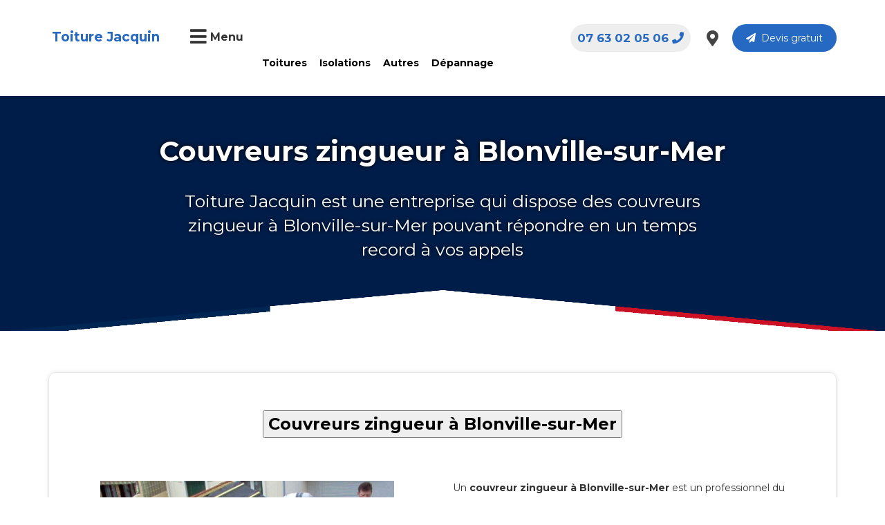

--- FILE ---
content_type: text/html; charset=UTF-8
request_url: https://www.jacquin-renovation.com/g/home/5-couvreurs-zingueur-blonville-sur-mer
body_size: 164860
content:
<!DOCTYPE html>

<html lang="fr">
    <head>
        <meta charset="UTF-8">
        <meta name="viewport" content="width=device-width, initial-scale=1, shrink-to-fit=no">
        <title> 
        Couvreurs zingueur à Blonville-sur-Mer - Toiture Jacquin  
</title>
        <link rel="icon" href="data:image/svg+xml,<svg xmlns=%22http://www.w3.org/2000/svg%22 viewBox=%220 0 128 128%22><text y=%221.2em%22 font-size=%2296%22>⚫️</text></svg>">
                <meta name="description" content="Toiture Jacquin est une entreprise qui dispose des couvreurs zingueur à Blonville-sur-Mer pouvant répondre en un temps record à vos appels">
                    
            <link rel="stylesheet" type="text/css" href="/frontend/styles/bootstrap-grid.min.css"/>
            <link rel="stylesheet" type="text/css" href="/frontend/styles/style.css?ver=1.0.12"/>
            
            <link rel="preload" href="https://cdnjs.cloudflare.com/ajax/libs/toastr.js/latest/toastr.min.css" as="style" onload="this.onload=null;this.rel='stylesheet'">
            <noscript><link rel="stylesheet" href="https://cdnjs.cloudflare.com/ajax/libs/toastr.js/latest/toastr.min.css"></noscript>

            <link rel="preload" href="https://fonts.googleapis.com/css2?family=Montserrat:ital,wght@0,400;0,700;1,600&display=swap" as="style" onload="this.onload=null;this.rel='stylesheet'">
            <noscript><link rel="stylesheet" href="https://fonts.googleapis.com/css2?family=Montserrat:ital,wght@0,400;0,700;1,600&display=swap"></noscript>

            <link rel="preload" href="/frontend/styles/icons.css" as="style" onload="this.onload=null;this.rel='stylesheet'">
            <noscript><link rel="stylesheet" href="/frontend/styles/icons.css"></noscript>

        
        
            </head>
    <body class="page-header-default" data-page="page_single_generator">
        <header id="page-header">
            <div class="container-xl">
                <div class="header-rounded">
                    <div class="row row-hmb">
                        <div class="col-hmb-left  col-md-3 col-lg-2 text-center">
                            <a href="/" alt="Toiture Jacquin" class="logo-app">Toiture Jacquin</a>
                        </div>
                        <div class="col-hmb-center col-sm-3 col-md-3 col-lg-5">
                            <button class="btn-menu-bars" id="btn-menu-open">
                                <i class="fa fa-bars"></i> 
                                <span class="f-16 float-right font-weight-bold">Menu</span>
                            </button>
                                                        <ul class="menu-top">
                                                                    <li>
                                        <a href="/c/toitures">Toitures</a>
                                                                                    <ul class="menu-sub-item">
                                                                                                    <li><a href="/p/toitures/toiture-en-zinc">Toiture en zinc</a></li>
                                                                                                    <li><a href="/p/toitures/toiture-en-tuiles">Toiture en tuiles</a></li>
                                                                                                    <li><a href="/p/toitures/toiture-en-shingle">Toiture en shingle</a></li>
                                                                                                    <li><a href="/p/toitures/toiture-en-bac-acier">Toiture en bac acier</a></li>
                                                                                                    <li><a href="/p/toitures/toiture-ardoise">Toiture ardoise</a></li>
                                                                                                    <li><a href="/p/toitures/rnovation-toiture">Rénovation toiture</a></li>
                                                                                                    <li><a href="/p/toitures/nettoyage-toiture">Nettoyage toiture</a></li>
                                                                                                    <li><a href="/p/home/pose-de-la-charpente">Charpente</a></li>
                                                                                                    <li><a href="/p/toitures/toiture-terrasse">Toiture terrasse</a></li>
                                                                                            </ul>
                                                                            </li>
                                                                    <li>
                                        <a href="/c/isolations">Isolations</a>
                                                                                    <ul class="menu-sub-item">
                                                                                                    <li><a href="/p/isolations/isolation-des-combles">Isolation Comble</a></li>
                                                                                                    <li><a href="/p/isolations/isolation-de-toitures">Isolation Toiture</a></li>
                                                                                            </ul>
                                                                            </li>
                                                                    <li>
                                        <a href="#">Autres</a>
                                                                                    <ul class="menu-sub-item">
                                                                                                    <li><a href="/p/home/pose-d-une-fentre">Pose fenêtre</a></li>
                                                                                                    <li><a href="/p/faades/ravalement-de-faade">Ravalement</a></li>
                                                                                                    <li><a href="/p/home/peinture-toiture">Peinture toiture</a></li>
                                                                                                    <li><a href="/p/home/pose-d-une-gouttire">Gouttières</a></li>
                                                                                                    <li><a href="/p/faades/rnovation-faade">Rénovation Façade</a></li>
                                                                                            </ul>
                                                                            </li>
                                                                    <li>
                                        <a href="">Dépannage</a>
                                                                                    <ul class="menu-sub-item">
                                                                                                    <li><a href="/contactez-nous">Contactez-nous</a></li>
                                                                                                    <li><a href="/devis-gratuit">Devis gratuit</a></li>
                                                                                                    <li><a href="/p/home/dpannage">Dépannage d&#039;urgence</a></li>
                                                                                            </ul>
                                                                            </li>
                                                            </ul>
                        </div>
                        <div class="col-hmb-right col-md-6 col-lg-5" id="head-right-btns">
                            <a href="/devis-gratuit" class="btn btn-rounded btn-secondary btn-devis float-right"><i class="fas fa-paper-plane"></i>&nbsp;&nbsp;Devis gratuit</a>
                            <a href="/nos-agences" class="btn-icon float-right" title="Agences"><i class="fas fa-map-marker-alt"></i></a>
                                                            <a href="" class="btn-call float-right font-weight-bold" title="Numéro">07 63 02 05 06<i class="fa fa-phone"></i></a>
                                                        <div class="clear-both"></div>
                        </div>
                    </div>
                </div>
            </div>
        </header>
        
                                                            
                <div id="page-cover">
        <div class="container">
            <div class="breadcrumb"></div>
            <div class="page-cover-description">
                <h1>Couvreurs zingueur à Blonville-sur-Mer</h1>
                <p>Toiture Jacquin est une entreprise qui dispose des couvreurs zingueur à Blonville-sur-Mer pouvant répondre en un temps record à vos appels</p>
            </div>
        </div>
            </div>
    <div class="container">
	<div class="row">
								</div>
</div>    <div class="container">
        <div class="page-content">
            <p style="text-align:center;"><button><span style="color:#000000;font-size:x-large"><strong>Couvreurs zingueur &agrave; Blonville-sur-Mer</strong></span></button></p>

<p>&nbsp;</p>

<div class="btgrid">
<div class="row row-1">
<div class="col col-md-6">
<div class="content">
<p>&nbsp; &nbsp; &nbsp;&nbsp;<img src="[data-uri]" style="max-width: 100%; height: 255px; width: 425px;" /></p>
</div>
</div>

<div class="col col-md-6">
<div class="content">
<p>Un <strong>couvreur zingueur &agrave; Blonville-sur-Mer</strong> est un professionnel du b&acirc;timent qui pose sur les toits un rev&ecirc;tement &eacute;tanche constituant la couverture, qui l&#39;entretient et la r&eacute;pare. Il travaille des mat&eacute;riaux divers tels que : les tuiles, l&#39;ardoise, le zinc, les t&ocirc;les, le bitume, le chaume, les bardeaux, le bois (liteau, volige), etc. <strong>Toiture Jacquin est sp&eacute;cialis&eacute;e dans les travaux de toiture et qui regorge en son sein des couvreurs zingueur &agrave; Blonville-sur-Mer.</strong></p>

<p>Le <strong>couvreur zingueur &agrave; Blonville-sur-Mer</strong> s&#39;occupe de la couverture et de la zinguerie donc il est celui qui intervient apr&egrave;s que la charpente soit pos&eacute;e. Il <strong>a pour mission de couvrir la toiture, assurer son &eacute;tanch&eacute;it&eacute;, fixer la couverture et garantir l&#39;isolation thermique au bas du toit</strong>. Etant donn&eacute; que le travail s&#39;effectue en ext&eacute;rieur donc en haut du toit, cela demande une grande r&eacute;sistance physique.</p>
</div>
</div>
</div>

<div class="row row-2">
<div class="col col-md-6">
<div class="content">
<p>&nbsp; &nbsp; &nbsp;&nbsp;<img src="[data-uri]" style="max-width: 100%; height: 297px; width: 425px;" />​​​​​​</p>
</div>
</div>

<div class="col col-md-6">
<div class="content">
<p><strong>Le couvreur zingueur travaille autant sur la construction neuve que sur la r&eacute;novation et peut alors installer, r&eacute;nover et r&eacute;parer les toitures endommag&eacute;es.</strong></p>

<p>Quand les couvreurs zingueur &agrave; Blonville-sur-Mer de Toiture Jacquin interviennent chez vous, ils ont pour coutume de proc&eacute;der<br />
<span style="font-size:16px;"><strong>.</strong></span> d&#39;abord &agrave; une v&eacute;rification des types de tuiles que vous avez sur votre toiture&nbsp;<br />
<strong><span style="font-size:16px;">.</span></strong> ensuite &agrave; une v&eacute;rification compl&egrave;te de l&#39;&eacute;tat de votre toiture et de votre charpente<br />
<strong><span style="font-size:16px;">.</span></strong> puis &agrave; une v&eacute;rification de la pose des goutti&egrave;res, ch&eacute;neaux et autres abergements qui assurent l&rsquo;&eacute;tanch&eacute;it&eacute; de la toiture</p>

<p>Lorsque vous nous confiez votre projet, nos <strong>couvreurs zingueur &agrave; Blonville-sur-Mer vous conseille et vous guide dans le choix de la forme et du style de la toiture, ainsi que du mat&eacute;riau de couverture le mieux adapt&eacute;.</strong></p>
</div>
</div>
</div>

<div class="row row-3">
<div class="col col-md-6">
<div class="content">
<p>Nous nous portons garant de nos <strong>couvreurs zingueurs &agrave; Blonville-sur-Mer car ils sont qualifi&eacute;s, dot&eacute;s d&#39;une solide exp&eacute;rience et connaissent les techniques &agrave; adopter pour la r&eacute;alisation parfaite de votre projet</strong>.</p>

<p>Nous <strong>mettons &agrave; leur actif toutes les normes de s&eacute;curit&eacute; et tous les moyens n&eacute;cessaire pour que leur service &agrave; rendre soit sans danger, conviviale et permettant un confort &agrave; votre demeure</strong>.&nbsp;</p>

<p>Passionn&eacute;s par leur m&eacute;tier, nos <strong>couvreurs zingueur &agrave; Blonville-sur-Mer</strong> sont pr&ecirc;t &agrave; <strong>r&eacute;pondre &agrave; vos demandes et &agrave; vos appels d&#39;aide en urgence s&#39;il le faut 24H/24 et 7 jours sur 7</strong> afin de ne pas vous laisser encore plus longtemps dans les al&eacute;as et intemp&eacute;ries de la pollution et du soleil sur votre toiture. <strong>Faites nous confiance car nous sommes proche de vous que jamais, nous pensons &agrave; votre bien-&ecirc;tre et de votre logement.</strong></p>
</div>
</div>

<div class="col col-md-6">
<div class="content">
<p>&nbsp; &nbsp; &nbsp;&nbsp;<img src="[data-uri]" style="max-width: 100%; height: 283px; width: 425px;" /></p>
</div>
</div>
</div>

<div class="row row-4">
<div class="col col-md-6">
<div class="content">
<p>&nbsp;</p>

<p><strong>Toiture Jacquin</strong> met &agrave; votre actif son expertise dans les travaux de toiture en zinc. Nos <strong>couvreurs zingueurs &agrave; Blonville-sur-Mer vous accompagne dans vos projets alors n&#39;h&eacute;sitez pas &agrave; faire appel &agrave; nous</strong> et de demander un&nbsp;<a href="/devis-gratuit">devis gratuit en ligne</a>.</p>

<p><strong>Nous vous conseillons &eacute;galement de parcourir nos diff&eacute;rentes r&eacute;alisation pour avoir un bref aper&ccedil;u de ce que nous sommes capable d&#39;accomplir chez vous si vous d&eacute;cidez de nous confier votre projet.</strong></p>

<p>Afin d&rsquo;obtenir le meilleur rapport qualit&eacute;-prix,<strong> il est conseill&eacute; de demander plusieurs devis avant de lancer vos travaux</strong>. En effet, les tarifs peuvent fortement varier d&rsquo;un professionnel &agrave; un autre.</p>
</div>
</div>

<div class="col col-md-6">
<div class="content">
<p>&nbsp; &nbsp; &nbsp;&nbsp;<img src="[data-uri]" style="max-width: 100%; height: 298px; width: 425px;" /></p>
</div>
</div>
</div>
</div>

<p style="text-align:center;"><button><span style="color:#000000;font-size:x-large"><strong>Couvreurs zingueur &agrave; Blonville-sur-Mer : </strong><a href="/devis-gratuit/">devis gratuit en ligne</a></span></button></p>

<p style="text-align:center;"><button><span style="color:#000000;font-size:x-large"><strong>Veuillez nous contacter au 07 63 02 05 06</strong></span></button></p>
        </div>
    </div>
        
        <div class="container">
	<div class="row">
								<div class="col-md-3">
								<a href="https://jacquin-renovation.com/devis-gratuit" class="promo">
					<picture>
						<source srcset="/frontend/uploads/2023/08/64d3a13984a90/promotion-10-64d3a13984a90.webp" type="image/webp">
						<img src="/frontend/uploads/2023/08/64d3a13984a90/promotion-10-64d3a13984a90.png" alt="- 10 Sur nos devis ( single page )" width="320" height="330"/>
					</picture>
				</a>
			</div>
						</div>
</div>        <footer id="page-footer">
            <div id="start-ask-devis">
                <div class="container-xl">
                    <form class="row">
                        <div class="col-md-8">
                            <h2 class="title-h2 text-white"><span class="font-weight-normal">Avez-vous un projet ?</span> Démarrons ensemble <i class="fas fa-smile-wink"></i></h2>
                        </div>
                        <div class="col-md-4">
                            <a href="/devis-gratuit" class="btn">Demande du devis gratuit</a>
                        </div>
                    </form>
                </div>
            </div>
            <div id="map-footer">
                <div class="container-xl">
                    <div class="row">
                                                                        <div class="col-md-6 col-lg-5">
                            <div id="francemap" style="width: 400px; height: 400px;"></div>
                        </div>
                        <div class="col-md-6 col-lg-7">
                            <h2 class="title-h2">
                                <span class="small-title">REJOIGNEZ-NOUS</span> 
                                <br>PARTOUT EN FRANCE
                            </h2>
                            <p class="text-justify">Nous sommes présents sur toute l’étendue du territoire français et nous intervenions pour tout travaux de dépannages en urgence ou rénovations de tous types de toits de locaux commerciaux, pavillons, bâtiments industriels, hôtel, etc. Contactez-nous pour avoir des d’informations supplémentaires ou que vous avez des préoccupations au <b>07 63 02 05 06</b>. Vous pouvez dès à présent demander un devis qui vous sera réalisé gratuitement et dans les plus brefs délais.</p>
                            <div class="row">
                                                                    <div class="col-md-4">
                                        <ul class="region-list">
                                                                                                                                                <li><a href="/r/ile-de-france">Île-de-France</a></li>
                                                                                                                                                                                                <li><a href="/r/centre-val-de-loire">Centre-Val de Loire</a></li>
                                                                                                                                                                                                <li><a href="/r/bourgogne-franche-comte">Bourgogne-Franche-Comté</a></li>
                                                                                                                                                                                                <li><a href="/r/normandie">Normandie</a></li>
                                                                                                                                                                                                <li><a href="/r/hauts-de-france">Hauts-de-France</a></li>
                                                                                                                                    </ul>
                                    </div>
                                                                    <div class="col-md-4">
                                        <ul class="region-list">
                                                                                                                                                <li><a href="/r/grand-est">Grand Est</a></li>
                                                                                                                                                                                                <li><a href="/r/pays-de-la-loire">Pays de la Loire</a></li>
                                                                                                                                                                                                <li><a href="/r/bretagne">Bretagne</a></li>
                                                                                                                                                                                                <li><a href="/r/nouvelle-aquitaine">Nouvelle-Aquitaine</a></li>
                                                                                                                                                                                                <li><a href="/r/occitanie">Occitanie</a></li>
                                                                                                                                    </ul>
                                    </div>
                                                                    <div class="col-md-4">
                                        <ul class="region-list">
                                                                                                                                                <li><a href="/r/auvergne-rhone-alpes">Auvergne-Rhône-Alpes</a></li>
                                                                                                                                                                                                <li><a href="/r/provence-alpes-cote-dazur">Provence-Alpes-Côte d&#039;Azur</a></li>
                                                                                                                                                                                                <li><a href="/r/corse">Corse</a></li>
                                                                                                                                                                                                                                                                                                                            </ul>
                                    </div>
                                                            </div>
                        </div>
                    </div>
                </div>
            </div>
            <div id="sociaux-rappel-block" class="clear-both">
                <div class="container-fluid">
                    <div class="row">
                        <div class="col-md-8">
                            <div class="row">
                                <div class="col-sm-6">
                                    <h3 class="f-19 font-weight-bold">On vous rappelle gratuitement :) !</h3>
                                </div>
                                <div class="col-sm-6">
                                    <form class="form-on-input-btn form-submit-callback-number">
                                        <div class="form-input-block">
                                            <input name="number-callback" type="tel" placeholder="Votre téléphone"/>
                                        </div>
                                        <button type="submit">Envoyer&nbsp;&nbsp;<i class="fas fa-paper-plane"></i></button>
                                    </form>
                                </div>
                            </div>
                        </div>
                        <div class="col-md-4">
                            <ul id="sociaux-icon" class="float-right">
                                <li><a href="https://web.facebook.com/toiture.jacquin/" title="facebook" target="_blank"><i class="fab fa-facebook-f"></i></a></li>
                                <li><a href="#" title="instagram"><i class="fab fa-instagram"></i></a></li>
                                <li><a href="https://www.youtube.com/channel/UCOZiTYvvGODQXG4HEk31EJw" title="youtube" target="_blank"><i class="fab fa-youtube"></i></a></li>
                                <li><a href="https://twitter.com/ToitureJ" title="twitter" target="_blank"><i class="fab fa-twitter"></i></a></li>
                            </ul>
                        </div>
                    </div>
                </div>
            </div>
            <div id="second-row-footer">
                <div class="container-fluid">
                    <div class="row">
                        <div class="col-md-2">
                            <h4>Toiture Jacquin</h4>
                                                        <ul class="footer-menu">
                                                                    <li><a href="/nos-realisations">Nos réalisations</a></li>
                                                                    <li><a href="/nos-agences">Nos agences</a></li>
                                                                    <li><a href="/p/home/qui-sommes-nous">Qui sommes-nous?</a></li>
                                                                    <li><a href="/p/home/recrutement">Récrutement</a></li>
                                                                    <li><a href="/avis-temoignages">Avis et Témoignages</a></li>
                                                            </ul>
                        </div>
                        <div class="col-md-2">
                            <h4>Professionnels</h4>
                            <ul class="footer-menu">
                                                                    <li><a href="/c/toitures">Toitures</a></li>
                                                                    <li><a href="/c/isolations">Isolations</a></li>
                                                                    <li><a href="#">Autres</a></li>
                                                                    <li><a href="">Dépannage</a></li>
                                                            </ul>
                        </div>
                        <div class="col-md-2">
                            <h4>Vous avez un projet?</h4>
                            <ul class="footer-menu">
                                                                                                    <li><a href="/contactez-nous">Contactez-nous</a></li>
                                                                    <li><a href="/devis-gratuit">Devis gratuit</a></li>
                                                                    <li><a href="/devis-gratuit">Rappel gratuit</a></li>
                                                                    <li><a href="/p/home/pourquoi-nous-rejoindre">Pourquoi nous rejoindre?</a></li>
                                                            </ul>
                        </div>
                        <div class="col-md-2">
                            <h4>Infos légales</h4>
                            <ul class="footer-menu">
                                                                                                    <li><a href="/p/home/conditions-generales">Conditions générales</a></li>
                                                                    <li><a href="/p/home/politique-de-vie-prive">Politique de vie privée</a></li>
                                                            </ul>
                        </div>
                        <div class="col-md-4">
                            <h4>Adresses</h4>
                            <ul class="footer-menu">
                                                                    <li><i class="fas fa-map-marker-alt"></i>&nbsp;&nbsp; 10 Avenue paul de kock , Gagny 93220</li>
                                                            </ul>
                            <a href="/devis-gratuit" class="btn-devis-footer">Demande devis gratuit</a>
                        </div>
                    </div>
                </div>
            </div>
            <div id="last-row-footer">
                <div class="container">
                    <div class="logo-certify">
                        <div class="logo-cert">
                            <picture>
                                <source srcset="/assets/icons/label-rge.webp" type="image/webp">
                                <img src="" alt="/assets/icons/label-rge.jpeg"  width="250px" height="150px"/>
                            </picture>
                        </div>
                        <div class="logo-cert">
                            <picture>
                                <source srcset="/assets/icons/nf.webp" type="image/webp">
                                <img src="" alt="/assets/icons/nf.png"  width="250px" height="150px"/>
                            </picture>
                        </div>
                        <div class="logo-cert">
                            <picture>
                                <source srcset="/assets/icons/cap_ecology.webp" type="image/webp">
                                <img src="" alt="/assets/icons/cap_ecology.png"  width="250px" height="150px"/>
                            </picture>
                        </div>
                        <div class="logo-cert">
                            <picture>
                                <source srcset="/assets/icons/ffp.webp" type="image/webp">
                                <img src="" alt="/assets/icons/ffp.png"  width="250px" height="150px"/>
                            </picture>
                        </div>
                    </div>
                    <a href="/" alt="Toiture Jacquin" class="logo-app">Toiture Jacquin</a>
                    <p class="f-18">&copy; 2026 Tous droits réservés</p>
                </div>
            </div>
        </footer>

                <div id="menu-toggle-content">
            <button id="btn-menu-close"><i class="fas fa-times"></i> FERMER LE MENU</button>
            <h2><span>Toiture Jacquin</span></h2>
            <div id="menu-toggle-items-block">
                <div class="row">
                                            <div class="col-md-6 col-lg-3">
                            <h3>Toitures</h3>
                            <ul class="menu-toggle-items">
                                                                    <li><a href="/p/toitures/toiture-en-zinc">Toiture en zinc</a></li>
                                                                    <li><a href="/p/toitures/toiture-en-tuiles">Toiture en tuiles</a></li>
                                                                    <li><a href="/p/toitures/toiture-en-shingle">Toiture en shingle</a></li>
                                                                    <li><a href="/p/toitures/toiture-en-bac-acier">Toiture en bac acier</a></li>
                                                                    <li><a href="/p/toitures/toiture-ardoise">Toiture ardoise</a></li>
                                                                    <li><a href="/p/toitures/rnovation-toiture">Rénovation toiture</a></li>
                                                                    <li><a href="/p/toitures/nettoyage-toiture">Nettoyage toiture</a></li>
                                                                    <li><a href="/p/home/pose-de-la-charpente">Charpente</a></li>
                                                                    <li><a href="/p/toitures/toiture-terrasse">Toiture terrasse</a></li>
                                                            </ul>
                        </div>
                                            <div class="col-md-6 col-lg-3">
                            <h3>Isolations</h3>
                            <ul class="menu-toggle-items">
                                                                    <li><a href="/p/isolations/isolation-des-combles">Isolation Comble</a></li>
                                                                    <li><a href="/p/isolations/isolation-de-toitures">Isolation Toiture</a></li>
                                                            </ul>
                        </div>
                                            <div class="col-md-6 col-lg-3">
                            <h3>Autres</h3>
                            <ul class="menu-toggle-items">
                                                                    <li><a href="/p/home/pose-d-une-fentre">Pose fenêtre</a></li>
                                                                    <li><a href="/p/faades/ravalement-de-faade">Ravalement</a></li>
                                                                    <li><a href="/p/home/peinture-toiture">Peinture toiture</a></li>
                                                                    <li><a href="/p/home/pose-d-une-gouttire">Gouttières</a></li>
                                                                    <li><a href="/p/faades/rnovation-faade">Rénovation Façade</a></li>
                                                            </ul>
                        </div>
                                            <div class="col-md-6 col-lg-3">
                            <h3>Dépannage</h3>
                            <ul class="menu-toggle-items">
                                                                    <li><a href="/contactez-nous">Contactez-nous</a></li>
                                                                    <li><a href="/devis-gratuit">Devis gratuit</a></li>
                                                                    <li><a href="/p/home/dpannage">Dépannage d&#039;urgence</a></li>
                                                            </ul>
                        </div>
                                    </div>
            </div>
            <div id="sociaux-links">
                 <ul>
                    <li><a href="https://web.facebook.com/toiture.jacquin/" title="facebook" target="_blank"><i class="fab fa-facebook-f"></i></a></li>
                    <li><a href="#" title="instagram"><i class="fab fa-instagram"></i></a></li>
                    <li><a href="https://www.youtube.com/channel/UCOZiTYvvGODQXG4HEk31EJw" title="youtube" target="_blank"><i class="fab fa-youtube"></i></a></li>
                    <li><a href="https://twitter.com/ToitureJ" title="twitter" target="_blank"><i class="fab fa-twitter"></i></a></li>
                </ul>
            </div>
        </div>
                    <script>var departmentsData = {"01":{"name":"Ain","slug":"ain","code":"01","region_slug":"auvergne-rhone-alpes"},"02":{"name":"Aisne","slug":"aisne","code":"02","region_slug":"hauts-de-france"},"03":{"name":"Allier","slug":"allier","code":"03","region_slug":"auvergne-rhone-alpes"},"04":{"name":"Alpes-de-Haute-Provence","slug":"alpes-de-haute-provence","code":"04","region_slug":"provence-alpes-cote-dazur"},"05":{"name":"Hautes-Alpes","slug":"hautes-alpes","code":"05","region_slug":"provence-alpes-cote-dazur"},"06":{"name":"Alpes-Maritimes","slug":"alpes-maritimes","code":"06","region_slug":"provence-alpes-cote-dazur"},"07":{"name":"Ard\u00e8che","slug":"ardeche","code":"07","region_slug":"auvergne-rhone-alpes"},"08":{"name":"Ardennes","slug":"ardennes","code":"08","region_slug":"grand-est"},"09":{"name":"Ari\u00e8ge","slug":"ariege","code":"09","region_slug":"occitanie"},"10":{"name":"Aube","slug":"aube","code":"10","region_slug":"grand-est"},"11":{"name":"Aude","slug":"aude","code":"11","region_slug":"occitanie"},"12":{"name":"Aveyron","slug":"aveyron","code":"12","region_slug":"occitanie"},"13":{"name":"Bouches-du-Rh\u00f4ne","slug":"bouches-du-rhone","code":"13","region_slug":"provence-alpes-cote-dazur"},"14":{"name":"Calvados","slug":"calvados","code":"14","region_slug":"normandie"},"15":{"name":"Cantal","slug":"cantal","code":"15","region_slug":"auvergne-rhone-alpes"},"16":{"name":"Charente","slug":"charente","code":"16","region_slug":"nouvelle-aquitaine"},"17":{"name":"Charente-Maritime","slug":"charente-maritime","code":"17","region_slug":"nouvelle-aquitaine"},"18":{"name":"Cher","slug":"cher","code":"18","region_slug":"centre-val-de-loire"},"19":{"name":"Corr\u00e8ze","slug":"correze","code":"19","region_slug":"nouvelle-aquitaine"},"21":{"name":"C\u00f4te-d'Or","slug":"cote-dor","code":"21","region_slug":"bourgogne-franche-comte"},"22":{"name":"C\u00f4tes-d'Armor","slug":"cotes-darmor","code":"22","region_slug":"bretagne"},"23":{"name":"Creuse","slug":"creuse","code":"23","region_slug":"nouvelle-aquitaine"},"24":{"name":"Dordogne","slug":"dordogne","code":"24","region_slug":"nouvelle-aquitaine"},"25":{"name":"Doubs","slug":"doubs","code":"25","region_slug":"bourgogne-franche-comte"},"26":{"name":"Dr\u00f4me","slug":"drome","code":"26","region_slug":"auvergne-rhone-alpes"},"27":{"name":"Eure","slug":"eure","code":"27","region_slug":"normandie"},"28":{"name":"Eure-et-Loir","slug":"eure-et-loir","code":"28","region_slug":"centre-val-de-loire"},"29":{"name":"Finist\u00e8re","slug":"finistere","code":"29","region_slug":"bretagne"},"2A":{"name":"Corse-du-Sud","slug":"corse-du-sud","code":"2A","region_slug":"corse"},"2B":{"name":"Haute-Corse","slug":"haute-corse","code":"2B","region_slug":"corse"},"30":{"name":"Gard","slug":"gard","code":"30","region_slug":"occitanie"},"31":{"name":"Haute-Garonne","slug":"haute-garonne","code":"31","region_slug":"occitanie"},"32":{"name":"Gers","slug":"gers","code":"32","region_slug":"occitanie"},"33":{"name":"Gironde","slug":"gironde","code":"33","region_slug":"nouvelle-aquitaine"},"34":{"name":"H\u00e9rault","slug":"herault","code":"34","region_slug":"occitanie"},"35":{"name":"Ille-et-Vilaine","slug":"ille-et-vilaine","code":"35","region_slug":"bretagne"},"36":{"name":"Indre","slug":"indre","code":"36","region_slug":"centre-val-de-loire"},"37":{"name":"Indre-et-Loire","slug":"indre-et-loire","code":"37","region_slug":"centre-val-de-loire"},"38":{"name":"Is\u00e8re","slug":"isere","code":"38","region_slug":"auvergne-rhone-alpes"},"39":{"name":"Jura","slug":"jura","code":"39","region_slug":"bourgogne-franche-comte"},"40":{"name":"Landes","slug":"landes","code":"40","region_slug":"nouvelle-aquitaine"},"41":{"name":"Loir-et-Cher","slug":"loir-et-cher","code":"41","region_slug":"centre-val-de-loire"},"42":{"name":"Loire","slug":"loire","code":"42","region_slug":"auvergne-rhone-alpes"},"43":{"name":"Haute-Loire","slug":"haute-loire","code":"43","region_slug":"auvergne-rhone-alpes"},"44":{"name":"Loire-Atlantique","slug":"loire-atlantique","code":"44","region_slug":"pays-de-la-loire"},"45":{"name":"Loiret","slug":"loiret","code":"45","region_slug":"centre-val-de-loire"},"46":{"name":"Lot","slug":"lot","code":"46","region_slug":"occitanie"},"47":{"name":"Lot-et-Garonne","slug":"lot-et-garonne","code":"47","region_slug":"nouvelle-aquitaine"},"48":{"name":"Loz\u00e8re","slug":"lozere","code":"48","region_slug":"occitanie"},"49":{"name":"Maine-et-Loire","slug":"maine-et-loire","code":"49","region_slug":"pays-de-la-loire"},"50":{"name":"Manche","slug":"manche","code":"50","region_slug":"normandie"},"51":{"name":"Marne","slug":"marne","code":"51","region_slug":"grand-est"},"52":{"name":"Haute-Marne","slug":"haute-marne","code":"52","region_slug":"grand-est"},"53":{"name":"Mayenne","slug":"mayenne","code":"53","region_slug":"pays-de-la-loire"},"54":{"name":"Meurthe-et-Moselle","slug":"meurthe-et-moselle","code":"54","region_slug":"grand-est"},"55":{"name":"Meuse","slug":"meuse","code":"55","region_slug":"grand-est"},"56":{"name":"Morbihan","slug":"morbihan","code":"56","region_slug":"bretagne"},"57":{"name":"Moselle","slug":"moselle","code":"57","region_slug":"grand-est"},"58":{"name":"Ni\u00e8vre","slug":"nievre","code":"58","region_slug":"bourgogne-franche-comte"},"59":{"name":"Nord","slug":"nord","code":"59","region_slug":"hauts-de-france"},"60":{"name":"Oise","slug":"oise","code":"60","region_slug":"hauts-de-france"},"61":{"name":"Orne","slug":"orne","code":"61","region_slug":"normandie"},"62":{"name":"Pas-de-Calais","slug":"pas-de-calais","code":"62","region_slug":"hauts-de-france"},"63":{"name":"Puy-de-D\u00f4me","slug":"puy-de-dome","code":"63","region_slug":"auvergne-rhone-alpes"},"64":{"name":"Pyr\u00e9n\u00e9es-Atlantiques","slug":"pyrenees-atlantiques","code":"64","region_slug":"nouvelle-aquitaine"},"65":{"name":"Hautes-Pyr\u00e9n\u00e9es","slug":"hautes-pyrenees","code":"65","region_slug":"occitanie"},"66":{"name":"Pyr\u00e9n\u00e9es-Orientales","slug":"pyrenees-orientales","code":"66","region_slug":"occitanie"},"67":{"name":"Bas-Rhin","slug":"bas-rhin","code":"67","region_slug":"grand-est"},"68":{"name":"Haut-Rhin","slug":"haut-rhin","code":"68","region_slug":"grand-est"},"69":{"name":"Rh\u00f4ne","slug":"rhone","code":"69","region_slug":"auvergne-rhone-alpes"},"70":{"name":"Haute-Sa\u00f4ne","slug":"haute-saone","code":"70","region_slug":"bourgogne-franche-comte"},"71":{"name":"Sa\u00f4ne-et-Loire","slug":"saone-et-loire","code":"71","region_slug":"bourgogne-franche-comte"},"72":{"name":"Sarthe","slug":"sarthe","code":"72","region_slug":"pays-de-la-loire"},"73":{"name":"Savoie","slug":"savoie","code":"73","region_slug":"auvergne-rhone-alpes"},"74":{"name":"Haute-Savoie","slug":"haute-savoie","code":"74","region_slug":"auvergne-rhone-alpes"},"75":{"name":"Paris","slug":"paris","code":"75","region_slug":"ile-de-france"},"76":{"name":"Seine-Maritime","slug":"seine-maritime","code":"76","region_slug":"normandie"},"77":{"name":"Seine-et-Marne","slug":"seine-et-marne","code":"77","region_slug":"ile-de-france"},"78":{"name":"Yvelines","slug":"yvelines","code":"78","region_slug":"ile-de-france"},"79":{"name":"Deux-S\u00e8vres","slug":"deux-sevres","code":"79","region_slug":"nouvelle-aquitaine"},"80":{"name":"Somme","slug":"somme","code":"80","region_slug":"hauts-de-france"},"81":{"name":"Tarn","slug":"tarn","code":"81","region_slug":"occitanie"},"82":{"name":"Tarn-et-Garonne","slug":"tarn-et-garonne","code":"82","region_slug":"occitanie"},"83":{"name":"Var","slug":"var","code":"83","region_slug":"provence-alpes-cote-dazur"},"84":{"name":"Vaucluse","slug":"vaucluse","code":"84","region_slug":"provence-alpes-cote-dazur"},"85":{"name":"Vend\u00e9e","slug":"vendee","code":"85","region_slug":"pays-de-la-loire"},"86":{"name":"Vienne","slug":"vienne","code":"86","region_slug":"nouvelle-aquitaine"},"87":{"name":"Haute-Vienne","slug":"haute-vienne","code":"87","region_slug":"nouvelle-aquitaine"},"88":{"name":"Vosges","slug":"vosges","code":"88","region_slug":"grand-est"},"89":{"name":"Yonne","slug":"yonne","code":"89","region_slug":"bourgogne-franche-comte"},"90":{"name":"Territoire de Belfort","slug":"territoire-de-belfort","code":"90","region_slug":"bourgogne-franche-comte"},"91":{"name":"Essonne","slug":"essonne","code":"91","region_slug":"ile-de-france"},"92":{"name":"Hauts-de-Seine","slug":"hauts-de-seine","code":"92","region_slug":"ile-de-france"},"93":{"name":"Seine-Saint-Denis","slug":"seine-saint-denis","code":"93","region_slug":"ile-de-france"},"94":{"name":"Val-de-Marne","slug":"val-de-marne","code":"94","region_slug":"ile-de-france"},"95":{"name":"Val-d'Oise","slug":"val-doise","code":"95","region_slug":"ile-de-france"}} </script>
            
            <script src="https://code.jquery.com/jquery-3.6.0.min.js" integrity="sha256-/xUj+3OJU5yExlq6GSYGSHk7tPXikynS7ogEvDej/m4=" crossorigin="anonymous"></script>

            <script type="text/javascript" src="https://cdnjs.cloudflare.com/ajax/libs/toastr.js/latest/toastr.min.js"></script>
            <script type="text/javascript" src="/frontend/map/vmap.min.js"></script>
            <script type="text/javascript" src="/frontend/map/jquery.vmap.france.js"></script>
            <script type="text/javascript" src="/frontend/js/parent.min.js?ver=1.0.2"></script>
                        <!--End of Tawk.to Script-->
        <div class="flottant-buttons d-md-none">
                        <a href="/devis-gratuit" class="btn radius">Devis gratuit</a>
        </div>
    </body>
</html>
